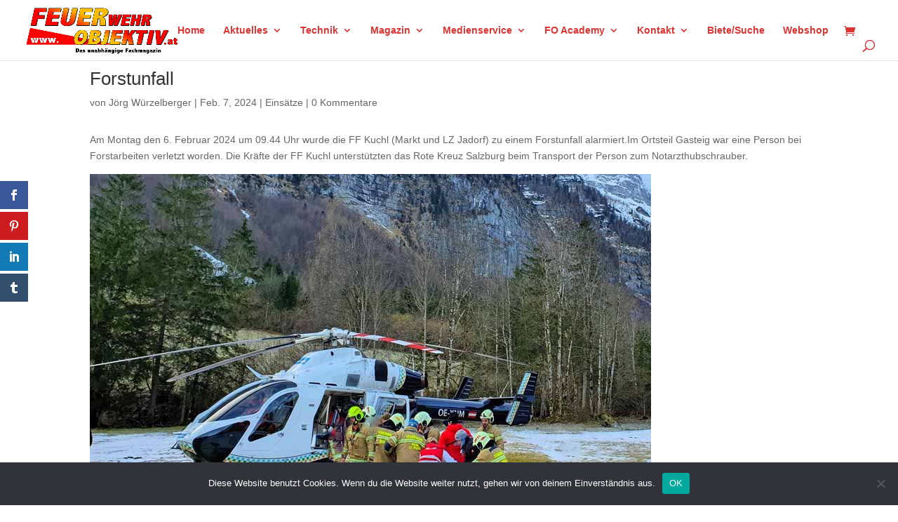

--- FILE ---
content_type: text/html; charset=utf-8
request_url: https://www.google.com/recaptcha/api2/anchor?ar=1&k=6LcezIMqAAAAABTZxSPZYj0Z6gU_fhy8HZfF0l1U&co=aHR0cHM6Ly93d3cuZmV1ZXJ3ZWhyb2JqZWt0aXYuYXQ6NDQz&hl=en&v=PoyoqOPhxBO7pBk68S4YbpHZ&size=invisible&anchor-ms=20000&execute-ms=30000&cb=djxmg4wr65uk
body_size: 48734
content:
<!DOCTYPE HTML><html dir="ltr" lang="en"><head><meta http-equiv="Content-Type" content="text/html; charset=UTF-8">
<meta http-equiv="X-UA-Compatible" content="IE=edge">
<title>reCAPTCHA</title>
<style type="text/css">
/* cyrillic-ext */
@font-face {
  font-family: 'Roboto';
  font-style: normal;
  font-weight: 400;
  font-stretch: 100%;
  src: url(//fonts.gstatic.com/s/roboto/v48/KFO7CnqEu92Fr1ME7kSn66aGLdTylUAMa3GUBHMdazTgWw.woff2) format('woff2');
  unicode-range: U+0460-052F, U+1C80-1C8A, U+20B4, U+2DE0-2DFF, U+A640-A69F, U+FE2E-FE2F;
}
/* cyrillic */
@font-face {
  font-family: 'Roboto';
  font-style: normal;
  font-weight: 400;
  font-stretch: 100%;
  src: url(//fonts.gstatic.com/s/roboto/v48/KFO7CnqEu92Fr1ME7kSn66aGLdTylUAMa3iUBHMdazTgWw.woff2) format('woff2');
  unicode-range: U+0301, U+0400-045F, U+0490-0491, U+04B0-04B1, U+2116;
}
/* greek-ext */
@font-face {
  font-family: 'Roboto';
  font-style: normal;
  font-weight: 400;
  font-stretch: 100%;
  src: url(//fonts.gstatic.com/s/roboto/v48/KFO7CnqEu92Fr1ME7kSn66aGLdTylUAMa3CUBHMdazTgWw.woff2) format('woff2');
  unicode-range: U+1F00-1FFF;
}
/* greek */
@font-face {
  font-family: 'Roboto';
  font-style: normal;
  font-weight: 400;
  font-stretch: 100%;
  src: url(//fonts.gstatic.com/s/roboto/v48/KFO7CnqEu92Fr1ME7kSn66aGLdTylUAMa3-UBHMdazTgWw.woff2) format('woff2');
  unicode-range: U+0370-0377, U+037A-037F, U+0384-038A, U+038C, U+038E-03A1, U+03A3-03FF;
}
/* math */
@font-face {
  font-family: 'Roboto';
  font-style: normal;
  font-weight: 400;
  font-stretch: 100%;
  src: url(//fonts.gstatic.com/s/roboto/v48/KFO7CnqEu92Fr1ME7kSn66aGLdTylUAMawCUBHMdazTgWw.woff2) format('woff2');
  unicode-range: U+0302-0303, U+0305, U+0307-0308, U+0310, U+0312, U+0315, U+031A, U+0326-0327, U+032C, U+032F-0330, U+0332-0333, U+0338, U+033A, U+0346, U+034D, U+0391-03A1, U+03A3-03A9, U+03B1-03C9, U+03D1, U+03D5-03D6, U+03F0-03F1, U+03F4-03F5, U+2016-2017, U+2034-2038, U+203C, U+2040, U+2043, U+2047, U+2050, U+2057, U+205F, U+2070-2071, U+2074-208E, U+2090-209C, U+20D0-20DC, U+20E1, U+20E5-20EF, U+2100-2112, U+2114-2115, U+2117-2121, U+2123-214F, U+2190, U+2192, U+2194-21AE, U+21B0-21E5, U+21F1-21F2, U+21F4-2211, U+2213-2214, U+2216-22FF, U+2308-230B, U+2310, U+2319, U+231C-2321, U+2336-237A, U+237C, U+2395, U+239B-23B7, U+23D0, U+23DC-23E1, U+2474-2475, U+25AF, U+25B3, U+25B7, U+25BD, U+25C1, U+25CA, U+25CC, U+25FB, U+266D-266F, U+27C0-27FF, U+2900-2AFF, U+2B0E-2B11, U+2B30-2B4C, U+2BFE, U+3030, U+FF5B, U+FF5D, U+1D400-1D7FF, U+1EE00-1EEFF;
}
/* symbols */
@font-face {
  font-family: 'Roboto';
  font-style: normal;
  font-weight: 400;
  font-stretch: 100%;
  src: url(//fonts.gstatic.com/s/roboto/v48/KFO7CnqEu92Fr1ME7kSn66aGLdTylUAMaxKUBHMdazTgWw.woff2) format('woff2');
  unicode-range: U+0001-000C, U+000E-001F, U+007F-009F, U+20DD-20E0, U+20E2-20E4, U+2150-218F, U+2190, U+2192, U+2194-2199, U+21AF, U+21E6-21F0, U+21F3, U+2218-2219, U+2299, U+22C4-22C6, U+2300-243F, U+2440-244A, U+2460-24FF, U+25A0-27BF, U+2800-28FF, U+2921-2922, U+2981, U+29BF, U+29EB, U+2B00-2BFF, U+4DC0-4DFF, U+FFF9-FFFB, U+10140-1018E, U+10190-1019C, U+101A0, U+101D0-101FD, U+102E0-102FB, U+10E60-10E7E, U+1D2C0-1D2D3, U+1D2E0-1D37F, U+1F000-1F0FF, U+1F100-1F1AD, U+1F1E6-1F1FF, U+1F30D-1F30F, U+1F315, U+1F31C, U+1F31E, U+1F320-1F32C, U+1F336, U+1F378, U+1F37D, U+1F382, U+1F393-1F39F, U+1F3A7-1F3A8, U+1F3AC-1F3AF, U+1F3C2, U+1F3C4-1F3C6, U+1F3CA-1F3CE, U+1F3D4-1F3E0, U+1F3ED, U+1F3F1-1F3F3, U+1F3F5-1F3F7, U+1F408, U+1F415, U+1F41F, U+1F426, U+1F43F, U+1F441-1F442, U+1F444, U+1F446-1F449, U+1F44C-1F44E, U+1F453, U+1F46A, U+1F47D, U+1F4A3, U+1F4B0, U+1F4B3, U+1F4B9, U+1F4BB, U+1F4BF, U+1F4C8-1F4CB, U+1F4D6, U+1F4DA, U+1F4DF, U+1F4E3-1F4E6, U+1F4EA-1F4ED, U+1F4F7, U+1F4F9-1F4FB, U+1F4FD-1F4FE, U+1F503, U+1F507-1F50B, U+1F50D, U+1F512-1F513, U+1F53E-1F54A, U+1F54F-1F5FA, U+1F610, U+1F650-1F67F, U+1F687, U+1F68D, U+1F691, U+1F694, U+1F698, U+1F6AD, U+1F6B2, U+1F6B9-1F6BA, U+1F6BC, U+1F6C6-1F6CF, U+1F6D3-1F6D7, U+1F6E0-1F6EA, U+1F6F0-1F6F3, U+1F6F7-1F6FC, U+1F700-1F7FF, U+1F800-1F80B, U+1F810-1F847, U+1F850-1F859, U+1F860-1F887, U+1F890-1F8AD, U+1F8B0-1F8BB, U+1F8C0-1F8C1, U+1F900-1F90B, U+1F93B, U+1F946, U+1F984, U+1F996, U+1F9E9, U+1FA00-1FA6F, U+1FA70-1FA7C, U+1FA80-1FA89, U+1FA8F-1FAC6, U+1FACE-1FADC, U+1FADF-1FAE9, U+1FAF0-1FAF8, U+1FB00-1FBFF;
}
/* vietnamese */
@font-face {
  font-family: 'Roboto';
  font-style: normal;
  font-weight: 400;
  font-stretch: 100%;
  src: url(//fonts.gstatic.com/s/roboto/v48/KFO7CnqEu92Fr1ME7kSn66aGLdTylUAMa3OUBHMdazTgWw.woff2) format('woff2');
  unicode-range: U+0102-0103, U+0110-0111, U+0128-0129, U+0168-0169, U+01A0-01A1, U+01AF-01B0, U+0300-0301, U+0303-0304, U+0308-0309, U+0323, U+0329, U+1EA0-1EF9, U+20AB;
}
/* latin-ext */
@font-face {
  font-family: 'Roboto';
  font-style: normal;
  font-weight: 400;
  font-stretch: 100%;
  src: url(//fonts.gstatic.com/s/roboto/v48/KFO7CnqEu92Fr1ME7kSn66aGLdTylUAMa3KUBHMdazTgWw.woff2) format('woff2');
  unicode-range: U+0100-02BA, U+02BD-02C5, U+02C7-02CC, U+02CE-02D7, U+02DD-02FF, U+0304, U+0308, U+0329, U+1D00-1DBF, U+1E00-1E9F, U+1EF2-1EFF, U+2020, U+20A0-20AB, U+20AD-20C0, U+2113, U+2C60-2C7F, U+A720-A7FF;
}
/* latin */
@font-face {
  font-family: 'Roboto';
  font-style: normal;
  font-weight: 400;
  font-stretch: 100%;
  src: url(//fonts.gstatic.com/s/roboto/v48/KFO7CnqEu92Fr1ME7kSn66aGLdTylUAMa3yUBHMdazQ.woff2) format('woff2');
  unicode-range: U+0000-00FF, U+0131, U+0152-0153, U+02BB-02BC, U+02C6, U+02DA, U+02DC, U+0304, U+0308, U+0329, U+2000-206F, U+20AC, U+2122, U+2191, U+2193, U+2212, U+2215, U+FEFF, U+FFFD;
}
/* cyrillic-ext */
@font-face {
  font-family: 'Roboto';
  font-style: normal;
  font-weight: 500;
  font-stretch: 100%;
  src: url(//fonts.gstatic.com/s/roboto/v48/KFO7CnqEu92Fr1ME7kSn66aGLdTylUAMa3GUBHMdazTgWw.woff2) format('woff2');
  unicode-range: U+0460-052F, U+1C80-1C8A, U+20B4, U+2DE0-2DFF, U+A640-A69F, U+FE2E-FE2F;
}
/* cyrillic */
@font-face {
  font-family: 'Roboto';
  font-style: normal;
  font-weight: 500;
  font-stretch: 100%;
  src: url(//fonts.gstatic.com/s/roboto/v48/KFO7CnqEu92Fr1ME7kSn66aGLdTylUAMa3iUBHMdazTgWw.woff2) format('woff2');
  unicode-range: U+0301, U+0400-045F, U+0490-0491, U+04B0-04B1, U+2116;
}
/* greek-ext */
@font-face {
  font-family: 'Roboto';
  font-style: normal;
  font-weight: 500;
  font-stretch: 100%;
  src: url(//fonts.gstatic.com/s/roboto/v48/KFO7CnqEu92Fr1ME7kSn66aGLdTylUAMa3CUBHMdazTgWw.woff2) format('woff2');
  unicode-range: U+1F00-1FFF;
}
/* greek */
@font-face {
  font-family: 'Roboto';
  font-style: normal;
  font-weight: 500;
  font-stretch: 100%;
  src: url(//fonts.gstatic.com/s/roboto/v48/KFO7CnqEu92Fr1ME7kSn66aGLdTylUAMa3-UBHMdazTgWw.woff2) format('woff2');
  unicode-range: U+0370-0377, U+037A-037F, U+0384-038A, U+038C, U+038E-03A1, U+03A3-03FF;
}
/* math */
@font-face {
  font-family: 'Roboto';
  font-style: normal;
  font-weight: 500;
  font-stretch: 100%;
  src: url(//fonts.gstatic.com/s/roboto/v48/KFO7CnqEu92Fr1ME7kSn66aGLdTylUAMawCUBHMdazTgWw.woff2) format('woff2');
  unicode-range: U+0302-0303, U+0305, U+0307-0308, U+0310, U+0312, U+0315, U+031A, U+0326-0327, U+032C, U+032F-0330, U+0332-0333, U+0338, U+033A, U+0346, U+034D, U+0391-03A1, U+03A3-03A9, U+03B1-03C9, U+03D1, U+03D5-03D6, U+03F0-03F1, U+03F4-03F5, U+2016-2017, U+2034-2038, U+203C, U+2040, U+2043, U+2047, U+2050, U+2057, U+205F, U+2070-2071, U+2074-208E, U+2090-209C, U+20D0-20DC, U+20E1, U+20E5-20EF, U+2100-2112, U+2114-2115, U+2117-2121, U+2123-214F, U+2190, U+2192, U+2194-21AE, U+21B0-21E5, U+21F1-21F2, U+21F4-2211, U+2213-2214, U+2216-22FF, U+2308-230B, U+2310, U+2319, U+231C-2321, U+2336-237A, U+237C, U+2395, U+239B-23B7, U+23D0, U+23DC-23E1, U+2474-2475, U+25AF, U+25B3, U+25B7, U+25BD, U+25C1, U+25CA, U+25CC, U+25FB, U+266D-266F, U+27C0-27FF, U+2900-2AFF, U+2B0E-2B11, U+2B30-2B4C, U+2BFE, U+3030, U+FF5B, U+FF5D, U+1D400-1D7FF, U+1EE00-1EEFF;
}
/* symbols */
@font-face {
  font-family: 'Roboto';
  font-style: normal;
  font-weight: 500;
  font-stretch: 100%;
  src: url(//fonts.gstatic.com/s/roboto/v48/KFO7CnqEu92Fr1ME7kSn66aGLdTylUAMaxKUBHMdazTgWw.woff2) format('woff2');
  unicode-range: U+0001-000C, U+000E-001F, U+007F-009F, U+20DD-20E0, U+20E2-20E4, U+2150-218F, U+2190, U+2192, U+2194-2199, U+21AF, U+21E6-21F0, U+21F3, U+2218-2219, U+2299, U+22C4-22C6, U+2300-243F, U+2440-244A, U+2460-24FF, U+25A0-27BF, U+2800-28FF, U+2921-2922, U+2981, U+29BF, U+29EB, U+2B00-2BFF, U+4DC0-4DFF, U+FFF9-FFFB, U+10140-1018E, U+10190-1019C, U+101A0, U+101D0-101FD, U+102E0-102FB, U+10E60-10E7E, U+1D2C0-1D2D3, U+1D2E0-1D37F, U+1F000-1F0FF, U+1F100-1F1AD, U+1F1E6-1F1FF, U+1F30D-1F30F, U+1F315, U+1F31C, U+1F31E, U+1F320-1F32C, U+1F336, U+1F378, U+1F37D, U+1F382, U+1F393-1F39F, U+1F3A7-1F3A8, U+1F3AC-1F3AF, U+1F3C2, U+1F3C4-1F3C6, U+1F3CA-1F3CE, U+1F3D4-1F3E0, U+1F3ED, U+1F3F1-1F3F3, U+1F3F5-1F3F7, U+1F408, U+1F415, U+1F41F, U+1F426, U+1F43F, U+1F441-1F442, U+1F444, U+1F446-1F449, U+1F44C-1F44E, U+1F453, U+1F46A, U+1F47D, U+1F4A3, U+1F4B0, U+1F4B3, U+1F4B9, U+1F4BB, U+1F4BF, U+1F4C8-1F4CB, U+1F4D6, U+1F4DA, U+1F4DF, U+1F4E3-1F4E6, U+1F4EA-1F4ED, U+1F4F7, U+1F4F9-1F4FB, U+1F4FD-1F4FE, U+1F503, U+1F507-1F50B, U+1F50D, U+1F512-1F513, U+1F53E-1F54A, U+1F54F-1F5FA, U+1F610, U+1F650-1F67F, U+1F687, U+1F68D, U+1F691, U+1F694, U+1F698, U+1F6AD, U+1F6B2, U+1F6B9-1F6BA, U+1F6BC, U+1F6C6-1F6CF, U+1F6D3-1F6D7, U+1F6E0-1F6EA, U+1F6F0-1F6F3, U+1F6F7-1F6FC, U+1F700-1F7FF, U+1F800-1F80B, U+1F810-1F847, U+1F850-1F859, U+1F860-1F887, U+1F890-1F8AD, U+1F8B0-1F8BB, U+1F8C0-1F8C1, U+1F900-1F90B, U+1F93B, U+1F946, U+1F984, U+1F996, U+1F9E9, U+1FA00-1FA6F, U+1FA70-1FA7C, U+1FA80-1FA89, U+1FA8F-1FAC6, U+1FACE-1FADC, U+1FADF-1FAE9, U+1FAF0-1FAF8, U+1FB00-1FBFF;
}
/* vietnamese */
@font-face {
  font-family: 'Roboto';
  font-style: normal;
  font-weight: 500;
  font-stretch: 100%;
  src: url(//fonts.gstatic.com/s/roboto/v48/KFO7CnqEu92Fr1ME7kSn66aGLdTylUAMa3OUBHMdazTgWw.woff2) format('woff2');
  unicode-range: U+0102-0103, U+0110-0111, U+0128-0129, U+0168-0169, U+01A0-01A1, U+01AF-01B0, U+0300-0301, U+0303-0304, U+0308-0309, U+0323, U+0329, U+1EA0-1EF9, U+20AB;
}
/* latin-ext */
@font-face {
  font-family: 'Roboto';
  font-style: normal;
  font-weight: 500;
  font-stretch: 100%;
  src: url(//fonts.gstatic.com/s/roboto/v48/KFO7CnqEu92Fr1ME7kSn66aGLdTylUAMa3KUBHMdazTgWw.woff2) format('woff2');
  unicode-range: U+0100-02BA, U+02BD-02C5, U+02C7-02CC, U+02CE-02D7, U+02DD-02FF, U+0304, U+0308, U+0329, U+1D00-1DBF, U+1E00-1E9F, U+1EF2-1EFF, U+2020, U+20A0-20AB, U+20AD-20C0, U+2113, U+2C60-2C7F, U+A720-A7FF;
}
/* latin */
@font-face {
  font-family: 'Roboto';
  font-style: normal;
  font-weight: 500;
  font-stretch: 100%;
  src: url(//fonts.gstatic.com/s/roboto/v48/KFO7CnqEu92Fr1ME7kSn66aGLdTylUAMa3yUBHMdazQ.woff2) format('woff2');
  unicode-range: U+0000-00FF, U+0131, U+0152-0153, U+02BB-02BC, U+02C6, U+02DA, U+02DC, U+0304, U+0308, U+0329, U+2000-206F, U+20AC, U+2122, U+2191, U+2193, U+2212, U+2215, U+FEFF, U+FFFD;
}
/* cyrillic-ext */
@font-face {
  font-family: 'Roboto';
  font-style: normal;
  font-weight: 900;
  font-stretch: 100%;
  src: url(//fonts.gstatic.com/s/roboto/v48/KFO7CnqEu92Fr1ME7kSn66aGLdTylUAMa3GUBHMdazTgWw.woff2) format('woff2');
  unicode-range: U+0460-052F, U+1C80-1C8A, U+20B4, U+2DE0-2DFF, U+A640-A69F, U+FE2E-FE2F;
}
/* cyrillic */
@font-face {
  font-family: 'Roboto';
  font-style: normal;
  font-weight: 900;
  font-stretch: 100%;
  src: url(//fonts.gstatic.com/s/roboto/v48/KFO7CnqEu92Fr1ME7kSn66aGLdTylUAMa3iUBHMdazTgWw.woff2) format('woff2');
  unicode-range: U+0301, U+0400-045F, U+0490-0491, U+04B0-04B1, U+2116;
}
/* greek-ext */
@font-face {
  font-family: 'Roboto';
  font-style: normal;
  font-weight: 900;
  font-stretch: 100%;
  src: url(//fonts.gstatic.com/s/roboto/v48/KFO7CnqEu92Fr1ME7kSn66aGLdTylUAMa3CUBHMdazTgWw.woff2) format('woff2');
  unicode-range: U+1F00-1FFF;
}
/* greek */
@font-face {
  font-family: 'Roboto';
  font-style: normal;
  font-weight: 900;
  font-stretch: 100%;
  src: url(//fonts.gstatic.com/s/roboto/v48/KFO7CnqEu92Fr1ME7kSn66aGLdTylUAMa3-UBHMdazTgWw.woff2) format('woff2');
  unicode-range: U+0370-0377, U+037A-037F, U+0384-038A, U+038C, U+038E-03A1, U+03A3-03FF;
}
/* math */
@font-face {
  font-family: 'Roboto';
  font-style: normal;
  font-weight: 900;
  font-stretch: 100%;
  src: url(//fonts.gstatic.com/s/roboto/v48/KFO7CnqEu92Fr1ME7kSn66aGLdTylUAMawCUBHMdazTgWw.woff2) format('woff2');
  unicode-range: U+0302-0303, U+0305, U+0307-0308, U+0310, U+0312, U+0315, U+031A, U+0326-0327, U+032C, U+032F-0330, U+0332-0333, U+0338, U+033A, U+0346, U+034D, U+0391-03A1, U+03A3-03A9, U+03B1-03C9, U+03D1, U+03D5-03D6, U+03F0-03F1, U+03F4-03F5, U+2016-2017, U+2034-2038, U+203C, U+2040, U+2043, U+2047, U+2050, U+2057, U+205F, U+2070-2071, U+2074-208E, U+2090-209C, U+20D0-20DC, U+20E1, U+20E5-20EF, U+2100-2112, U+2114-2115, U+2117-2121, U+2123-214F, U+2190, U+2192, U+2194-21AE, U+21B0-21E5, U+21F1-21F2, U+21F4-2211, U+2213-2214, U+2216-22FF, U+2308-230B, U+2310, U+2319, U+231C-2321, U+2336-237A, U+237C, U+2395, U+239B-23B7, U+23D0, U+23DC-23E1, U+2474-2475, U+25AF, U+25B3, U+25B7, U+25BD, U+25C1, U+25CA, U+25CC, U+25FB, U+266D-266F, U+27C0-27FF, U+2900-2AFF, U+2B0E-2B11, U+2B30-2B4C, U+2BFE, U+3030, U+FF5B, U+FF5D, U+1D400-1D7FF, U+1EE00-1EEFF;
}
/* symbols */
@font-face {
  font-family: 'Roboto';
  font-style: normal;
  font-weight: 900;
  font-stretch: 100%;
  src: url(//fonts.gstatic.com/s/roboto/v48/KFO7CnqEu92Fr1ME7kSn66aGLdTylUAMaxKUBHMdazTgWw.woff2) format('woff2');
  unicode-range: U+0001-000C, U+000E-001F, U+007F-009F, U+20DD-20E0, U+20E2-20E4, U+2150-218F, U+2190, U+2192, U+2194-2199, U+21AF, U+21E6-21F0, U+21F3, U+2218-2219, U+2299, U+22C4-22C6, U+2300-243F, U+2440-244A, U+2460-24FF, U+25A0-27BF, U+2800-28FF, U+2921-2922, U+2981, U+29BF, U+29EB, U+2B00-2BFF, U+4DC0-4DFF, U+FFF9-FFFB, U+10140-1018E, U+10190-1019C, U+101A0, U+101D0-101FD, U+102E0-102FB, U+10E60-10E7E, U+1D2C0-1D2D3, U+1D2E0-1D37F, U+1F000-1F0FF, U+1F100-1F1AD, U+1F1E6-1F1FF, U+1F30D-1F30F, U+1F315, U+1F31C, U+1F31E, U+1F320-1F32C, U+1F336, U+1F378, U+1F37D, U+1F382, U+1F393-1F39F, U+1F3A7-1F3A8, U+1F3AC-1F3AF, U+1F3C2, U+1F3C4-1F3C6, U+1F3CA-1F3CE, U+1F3D4-1F3E0, U+1F3ED, U+1F3F1-1F3F3, U+1F3F5-1F3F7, U+1F408, U+1F415, U+1F41F, U+1F426, U+1F43F, U+1F441-1F442, U+1F444, U+1F446-1F449, U+1F44C-1F44E, U+1F453, U+1F46A, U+1F47D, U+1F4A3, U+1F4B0, U+1F4B3, U+1F4B9, U+1F4BB, U+1F4BF, U+1F4C8-1F4CB, U+1F4D6, U+1F4DA, U+1F4DF, U+1F4E3-1F4E6, U+1F4EA-1F4ED, U+1F4F7, U+1F4F9-1F4FB, U+1F4FD-1F4FE, U+1F503, U+1F507-1F50B, U+1F50D, U+1F512-1F513, U+1F53E-1F54A, U+1F54F-1F5FA, U+1F610, U+1F650-1F67F, U+1F687, U+1F68D, U+1F691, U+1F694, U+1F698, U+1F6AD, U+1F6B2, U+1F6B9-1F6BA, U+1F6BC, U+1F6C6-1F6CF, U+1F6D3-1F6D7, U+1F6E0-1F6EA, U+1F6F0-1F6F3, U+1F6F7-1F6FC, U+1F700-1F7FF, U+1F800-1F80B, U+1F810-1F847, U+1F850-1F859, U+1F860-1F887, U+1F890-1F8AD, U+1F8B0-1F8BB, U+1F8C0-1F8C1, U+1F900-1F90B, U+1F93B, U+1F946, U+1F984, U+1F996, U+1F9E9, U+1FA00-1FA6F, U+1FA70-1FA7C, U+1FA80-1FA89, U+1FA8F-1FAC6, U+1FACE-1FADC, U+1FADF-1FAE9, U+1FAF0-1FAF8, U+1FB00-1FBFF;
}
/* vietnamese */
@font-face {
  font-family: 'Roboto';
  font-style: normal;
  font-weight: 900;
  font-stretch: 100%;
  src: url(//fonts.gstatic.com/s/roboto/v48/KFO7CnqEu92Fr1ME7kSn66aGLdTylUAMa3OUBHMdazTgWw.woff2) format('woff2');
  unicode-range: U+0102-0103, U+0110-0111, U+0128-0129, U+0168-0169, U+01A0-01A1, U+01AF-01B0, U+0300-0301, U+0303-0304, U+0308-0309, U+0323, U+0329, U+1EA0-1EF9, U+20AB;
}
/* latin-ext */
@font-face {
  font-family: 'Roboto';
  font-style: normal;
  font-weight: 900;
  font-stretch: 100%;
  src: url(//fonts.gstatic.com/s/roboto/v48/KFO7CnqEu92Fr1ME7kSn66aGLdTylUAMa3KUBHMdazTgWw.woff2) format('woff2');
  unicode-range: U+0100-02BA, U+02BD-02C5, U+02C7-02CC, U+02CE-02D7, U+02DD-02FF, U+0304, U+0308, U+0329, U+1D00-1DBF, U+1E00-1E9F, U+1EF2-1EFF, U+2020, U+20A0-20AB, U+20AD-20C0, U+2113, U+2C60-2C7F, U+A720-A7FF;
}
/* latin */
@font-face {
  font-family: 'Roboto';
  font-style: normal;
  font-weight: 900;
  font-stretch: 100%;
  src: url(//fonts.gstatic.com/s/roboto/v48/KFO7CnqEu92Fr1ME7kSn66aGLdTylUAMa3yUBHMdazQ.woff2) format('woff2');
  unicode-range: U+0000-00FF, U+0131, U+0152-0153, U+02BB-02BC, U+02C6, U+02DA, U+02DC, U+0304, U+0308, U+0329, U+2000-206F, U+20AC, U+2122, U+2191, U+2193, U+2212, U+2215, U+FEFF, U+FFFD;
}

</style>
<link rel="stylesheet" type="text/css" href="https://www.gstatic.com/recaptcha/releases/PoyoqOPhxBO7pBk68S4YbpHZ/styles__ltr.css">
<script nonce="RG6eiDW7U1hm4JFM4EuQYw" type="text/javascript">window['__recaptcha_api'] = 'https://www.google.com/recaptcha/api2/';</script>
<script type="text/javascript" src="https://www.gstatic.com/recaptcha/releases/PoyoqOPhxBO7pBk68S4YbpHZ/recaptcha__en.js" nonce="RG6eiDW7U1hm4JFM4EuQYw">
      
    </script></head>
<body><div id="rc-anchor-alert" class="rc-anchor-alert"></div>
<input type="hidden" id="recaptcha-token" value="[base64]">
<script type="text/javascript" nonce="RG6eiDW7U1hm4JFM4EuQYw">
      recaptcha.anchor.Main.init("[\x22ainput\x22,[\x22bgdata\x22,\x22\x22,\[base64]/[base64]/bmV3IFpbdF0obVswXSk6Sz09Mj9uZXcgWlt0XShtWzBdLG1bMV0pOks9PTM/bmV3IFpbdF0obVswXSxtWzFdLG1bMl0pOks9PTQ/[base64]/[base64]/[base64]/[base64]/[base64]/[base64]/[base64]/[base64]/[base64]/[base64]/[base64]/[base64]/[base64]/[base64]\\u003d\\u003d\x22,\[base64]\\u003d\x22,\[base64]/DvVzCksKowo7DggVUEE/DvMOoSnMdCsK5ZRoewr3DtSHCn8K7BGvCr8OqK8OJw5zCp8Ohw5fDncKDwp/ClERkwqU/L8Kkw7YFwrl3wpLCognDqsO0bi7CpMOla37DvsOabXJFDsOIR8KKwo/CvMOlw5HDi14cJVDDscKswrdkwovDlnjCk8Kuw6PDiMOzwrM4w4jDmsKKSQTDhxhQBy/DuiJWw65BNm7DvSvCrcKMdSHDtMKiwqAHIRFjG8OYDMK9w43DmcKewq3CpkU9WFLCgMOAH8KfwoZqT2LCjcK+wrXDoxEPcAjDrMONYsKdwp7CrQVewrt6wpDCoMOhT8OIw5/CiWbChyEPw7/DrAxDwqjDscKvwrXCh8KeWsOVwrvClFTCo3HCu3F0w7vDqmrCvcKbHGYMY8Ouw4DDlhFjJRHDosOaDMKUwpDDiTTDsMOJJcOED0dxVcOXasOUfCcIQMOMIsKowp/CmMKMwrHDiRRIw4Jzw7/DgsO3NsKPW8KMOcOeF8ObU8Krw73DhlnCkmPDm1p+KcK3w6jCg8O2woTDj8KgcsO+wqfDp0MAOCrCli/DvwNHCMKmw4bDuQrDuWY8NsORwrtvwoVSQinCiH8pQ8KjwpPCm8Ouw4pua8KROcKmw6x0wqQLwrHDgsKkwpMdTGvCv8K4wpsqwrcCO8OtasKhw5/Drx87Y8OjB8Kyw7zDt8OfVC9Jw6fDnQzDmDvCjQNaGlMsHyLDn8O6IxoTwoXCjmnCm2jCk8KSwprDmcKMYy/CnDbCmiNhQE/CuVLCkhjCvMOmHyvDpcKkw4HDq2B7w4Ffw7LCgi3CscKSEsOWw6zDosOqwpPCjhVvw6/[base64]/BMKHwo9JShPCicOUZH/CnMOFwpbDu8K3w5kcQMKpKsOzAMO6RlQ0w6M7Di/ClsKSw5gDw70bfQBBwrPDpxrDpMOvw514wqVnUsOMH8Kxwoo5w485woPDljLDlMKKPR9Ewo3DojPCvXLChmXDpkzDujLCh8O9wqVjTMOTXURhO8KAbcKMAjp5JBrCgxzDuMOMw5TCkBZKwrwHc2Aww6sswq5awoXClHzCmXR9w4MOY3/ChcKZw6TCtcOiOHEDOsK+NEIJwrhAaMKXdMOdWMKewplTw77DvcK7w4hTw4V9bMKZw4jCplDDhjpgw5fCocOgF8KZwqlePw/CrTXCsMKAAsOUDcKRCivCoWAoF8KMw43Cg8K0wrZJw5jDocKTDMOtFihOBcKmOgRIfVTCg8KBw6oBwpLDjSjCp8KoQsKsw7IyYsOtw43CpsKkahHDk2vDtMK0RsOPw4zCs13CkmgTKMOQBcK+wrXDjhbDu8K3wonCusK7wpZVLCHChsO/RlkSX8KXwoU7w4AQwoTClXBiwp4Kwp3CnTptSmMALmDCrMOHU8KCXiMjw7FyX8OVwq88YsO/wo5pw5jDu080d8KsLF5dFMOnaEzCpX7Cg8ORNizDhjV6wr5DZgQpw7/DvCfCin5/[base64]/[base64]/[base64]/agMoNhjDgcO+JnlFw6nDhcO5w5nDpcOUw7pdw4DCkMOpw4HDvsO9IHFfw4FFPsKaw6nChwbDisOqw4wVwqJfN8O2I8K7TkLDjcKHwrnDvmMIQw8Uw7gbY8Kcw4fCoMOVWmdVw5lmGsOwSwHDv8KQwpJHDsOFW3/DtMK+LsK2CQoBYcKGNy0xPCEYwqLDkMO0AcO+woFcSSbCqkvCi8KRcywmwrUmMsOyAwvDicKbcyJtw6PDs8K/DGFeNMKvwpx4OytwBMKiSljCvHPDvDx6V2jDkSY+w6BOwr0fCD0WV3vDl8O8woYTa8OnBApiAsKYU01qwokNwpzDrmpmWWrDqyLDj8KeJ8KRwrjCtiZlQsOHwp5wbMKYJQjDvHcOHHsVKHHCosOcw5fDm8K/wpPDgsOrXsKHQGQkw6LCgUlpwpAYbcKUSVPDmsKawr/Ci8Okw47DmsOTLMKWKcOPw6rCoyrCrMKGw71yTmpiw5rDm8O7c8OSZcKfH8Kxwr40EkNEHQBCRRrDvBLDpAvCqMKDwq3Cp2/DgcOaYMKhe8OXCGtYwrIKMnk9wqIqwp/CnMO+wpdTSAbDt8O6wpPCkUTDs8OOwpJMZMO1wopvBMOgQj7CpytXwq1ie3/DuDzCsg/[base64]/IsKtw7sNw5PDtcOXwq9jFcOlPsOxw6TCrSNNDQTDoH3Ci1nDpMK7dcOaBC96w750K1HCqcOfCMKtw7E3woVXw7k8wp7Cj8KVwrbDnDYWc1vCicOow7LDh8KLwrjDpyo6w41kw4/[base64]/DonlDwqVXwrVYSMO2wo7CiAg5wqlqEBZOwoPCiXDDv8KhXMOLw4zDgjlufhLDm3xpcVTDhHt6w6EuQ8OHwqwtQsKFwpMzwp8lG8KcI8KYw7/DnsKvw5AILFvDiF3CmUUaR0ARw50IwpTCgcKww5YQOsO+w6PCsV7CgQ7Drn3Cv8K0wqdKw5DDh8OdTcO6csOTwp4rwqMaLhPCs8Ocwq/DkcOWN0LDrcO7wrHDogFIw5wbwqp5woAPAWtSwpvDhcKXCDFhw4RMdjVDIsKeaMOywrErdHfDqMOfe3TCnGE4NMONE0/CksO/IsK9UCJCZFTDisKValZiw5TCkCTClcK+IyvCp8KrEHFmw691wpMVw5Ypw4F1YsOPLl3DtcK9OMOOBVtEwp3Dtw3CksO/w79nw4ojUsO9w7JWw5J7wojDmcOQwoMaEFVzw5bDkcKXJ8KKOCLDjC5GwpLDksKtw6IzUQYzw7HDp8O0Vyxhw7fDhMKaXcOqw4TDl35+YmTCjsOLbcKcw6HDuR7CpsOQwpDCvcOyTnlvSMKBw4wjwoTChMOxw73ChyjCi8O3wp0wdMKDwptIGMK/wrl3LcKjIcKlw4dzEMKcJcOlwqDDk2Qlw61Nw54pwpYvR8Khw5BOwr0RwrBCw6TCtcOXw7gFN2nDisOMw4wVaMKAw743wpwBw57CsF3CpW8rwqrDlMKvw4B+w6pNKcK+GsKzw4/DsVXCigfCh13DucKaZsOpZcKdMcKECsOiw6oIw6TCmcKwwrXCu8KBwoLCrcOYYhl2w4QmScKtGTfCgMKaW3vDg3ojbsKxHsK2V8K/wp5Iwpkjwpl7w5gwR20uXW/DqHYQwpjDrsKrfTLDt1zDjMOdwrBVwprDhVHDosOdEcKQJxwPM8O5SsKwb2HDmGTDtHxEfMKcw5bDlsKJwojDpxLDrMOdw77DrF3CkSxHw7o1w55Jwrhmw57CvcKmw5TDt8OuwpIuaiI2N1TDuMOowowle8KSaEcIw783w5/DgsKvw4oyw4VewqvCosO8w4fDhcO/w40mKH/DkEjCujMRw5cZw4Bcw5XDimgSwqsdb8KYVMO4wozDoA51cMKDP8O3wrZIw51Lw5Y7w4rDhwQswoNhaTpvbcOIZcOYwo7Dk1JNfcKfCDRdBiB7KTMDw7rCnMKvw799w6lrbm4JGMKzwrA2w7U4w5/Csg9Vwq/[base64]/Wz4jwqDCusO8wphwGlnDph3CsCBDUhluw7fCvcOZwofCjMKSVMKyw7bDkmgaCMK5wpFKwpHCmcKSBBfCusKVw5LCnzIiw4vCgEtuwqcYJ8Kfw4oIKMOsH8KcDMOSAsOEwpzDjTPCiMK0YkQdYW7DnsO/FsOQH1k5ZzgowpFawpZLZMOaw6w8ajB6PMOXcsOzw73DojDCtcOSwqHCrljDkB/Dn8K8KMObwqlLfcKgUcKrWgzDh8OgwobDuEVxw7/DlsKhfWbDpsKAwqTCtCXDucKgSUU8w5dHDMObwqkcw47DsBrDpzICW8K/[base64]/Dt8KXw5FTw5fCjsKfRcO7w6zDvUPCosOPEcOgw5HDoWnCrgvCqcO/[base64]/[base64]/DvHPDhjQaw5FafRzCqmjDmsKCw4JXbh/DgsK6TQsCwqPDucKtw57DszV5U8KFwrZzw6QYIcOuF8OJW8Kdw4QScMOuJsKoUcOYw5/CjMKdaVEJUhhdMQlUwo95w7TDtMKfYcOWaQjDnsKxQxo8fsOxIcORwo/Dt8KkQCZQw5nCjCTDg2vCgsOgwo3DtBlOw44jNBnCiGHDm8OTwpVELTAELB/Do3PDuwHCi8KBcMOwwovCg3J/w4PCo8K6X8KiLMOIwpdMMMOQH0MrGsOYwrppLTh5KcOUw7FxJ0Vnw7PDokkyw4jDmsKwFcOJZU7Dp2AXG3jDoDFyUcOIcsKaAsOhw4HDqsKzIREdR8OrXBXDi8KDwrI+ZFg4UsO1CStJwrDDkMKrZ8KsDcKpw5rCqsORHcK/b8K1w67CiMKhwpxnw73Duk4OaAVGYMKJX8KyZ1zDl8OBw4daGCNMw5bCjcKjZsKzNVzCscOWcHB0woVecsKfPsONwpoFw4Y1F8Ocw69swr1lworDn8O2Bg0dJMOZfi/DpFXCnMOxwpZiwp4Mwo8fw7rDtMObw7XCjWPDsSnDlsOlYsKxPBY8Y3zDnw3Dt8KOFmV6cjNKD07CsWVRJQ4/w4HDicOeJsKQPlIyw4PDhWXDkTPCpsOhw47CjhItS8OtwrQHTsKybRDCmn7CsMKAwqpXwr/DqVHCgsKCQEEnw5jDiMO6Q8OeBcKkwrLCi07CnV8oVFnCrMOEwrvDocKKMnrDs8OhwqXDtHRwenjClcOiGsKkfFTDpcOPIMOyOkfDjMOMA8KNPwbDi8K6EcKHw4guwrd2w6LCs8KoN8Oqw5diw7p1amnCksORdMKlwoDDqsOYwplrw6HDksOna2VKwobDj8Ocw5xxw5/Dt8Oww4MhwrXDqmPDsEVyLjxdw5FGwqLClWzDnwfCun9FL3B/e8OfHsOnwqPCszHDqD7CocOmYn85e8KNAxk/w45LRmpDwqA4wovCuMKDw4rDu8OYcyVkw47CksOBw5t/TcKFJBbCpsOXw6sZwq4PfiHCmMOaJiRUBizDmgjCnSQew5ktwoQ0HMO8w51iYsOlw48CVsO1w4kRKQ48ahRkwrbDgBc1XFjCsVUHLsKKZi8DAGx+IgpBYcK0w6vCgcKXwrZCwqQqMMKhN8KNw7hXwrfDu8K5bDgqOh/Dr8O9w7JVbcKHwpXChXlRw5/DikHCiMKtVcK2w6FlJUY1Knp6wqtbZiLDrcKVAcOKSMKYTsKEw6jDn8KCVGZOGDHCrMOQaVPCpWLChSwSw7xJLMKIwoEdw6rDrE1zw53CvsKbwrR8A8KJwovCv1HDpMK/w5YQBiQnwpXCp8OCwoXClBYoBmc1O0/Ci8K0wqPChMOewoRIw5Ysw4HClsOpw7NMLWvDqHrDn1R2DFPDv8O/YcK+N0Aqw4/DrnVhcS7Cs8KWwqc0WcKrQxR3E0ZuwoI/wobCvcOYwrTDmQYIwpbDtcOpw7jCtRQHQy1bwpPDsmx/woo4DMKkY8K9Ag4ow4LDqMO4fCExXz7Cr8OyfS7CicKZbhFuJggWwp8EMmHDocO2PMKywo8kw7rDp8OHT3TCillLZit/AsKrw5vDklbDrMONw6kRbmZpwqxCBsKpTsO/[base64]/ClsOuZsOXcSzDsHfCssOsfcO9wpQtTClpNSrDuShjbn3Dkh4gw6hmZFZMcsKrwrTDiMOFwpvDvkbDq2bCgl1zBsKUJcKAwotTYUPChHUCw58rwoDCsiFhwqTClTfDinwEdznDoTjDiQFVw58zQcOoKsOICV/Do8OvwrHDgcKZwoHDqcOqGMOxQsOnwoJ8wrHDpMKcwoA/wrTDrsOTJmvCtxsTwr7DjBLCm27Ck8K2wpM9wqTClEbCvylnKcOmw5DCosOwD13DjcOJwqJNworCkD/DmsOqLcOpw7fDr8O9w4Z2Q8OJJsONw7LDtzrCssO3wpfCoFXDhiUBZ8OqZcKQW8Kzw7gUwq/CuAsfFcKsw6XCuE1kM8O1wpDDg8O8CMKcw5/[base64]/CrMOAw5PCmsO+wrJyOg3DrWIlw4YtGsOjwrXDrRHDhcKHw7hTw5bCocK1JS/CncKuw7/DvGQoCUjCvMOhwr5xMGJdcsOzw4zCkcOLSFM2wpXDqsONwrvClMKvw51rWcO6aMOowoERw7LDvntuSiJcLcOkXSDClMO4clhQw53CnMKbw7Z6IhPCjj3CgsK/[base64]/UcOYwodEwrpCDsKRBjvCjGDCmMKZFAk/w602Hg7CmzJrwozDjMKWQ8KQH8OLIcKCw5XCmMODwod7woVxRBrDjWN7CEtpw74wScKsw5gqwoPDvkIRN8OrYj57QsKCw5DDkjoXwpVPM3/DlwbCoQnChlTDtMK9ZsKbwpV6MTZ0wodawqh4woY4Q1nCv8KDZQ7DjTZVCcKUw5TCtRJzcFvDpg7CuMKVw6wBwo0RLDdfesKewpkVw7Bvw4J7aAUCbsO0wrhOw4rDkcORKcOnS3NmUsOeFA5/[base64]/CrsOEZcO0w6LDpkRRN1LCl2XDv8K9MGLDosOAexBxJsOfwpovNF3DuVvCvh3DtMKAAl3CqcORwrh6ViYbEn7DngzCmcOTJR9qw7B5DifCusK9w6IZw7s+Y8KJw7c1wo/ChMKzwplNFl58fSzDtMKZFw3CpsKkw5vCpMK5w6BAEcOGey9vVjzCkMOTwpcsbnvCrsKAw5cCekA9w4xrKhnDsinCqBQvwp/DjkXChsK+IMKdw6sfw4Mmch4rHg51w7DCrTFLw5jCkDrCvRNjfRnClcOCVWDCpcK0QMKmwoNAwrTCpTA+woYiw6wFw5rCpMOpKDzCkcKKwqzChynDtMKKw5PDoMKtTcK/w6PDgRIMHsOPw7tGHlcvwoXDtDrDu3RdCkXDlATCvUl+M8OFAywZwpMQwqtYwobCmADDnw3CjcOnQl1mUsObXzzDlWgxDlMVwrrDgMOwCxxgE8KNUMK6w4Abw5LDpMO+w5RxJQ09IVVtM8Ogc8K/ccODABPDu17Djm7Cn19NHCNxwqJNEXTDskU3LsKQw7cEZ8K2w4Zuwo12w4XCtMKUwrrCjxTDt07CrRJKw65uwpnDmMO1wpHCkmMJw6fDmArCo8Kgw4Bhw7DCt2LCvxRWXX0bNi/DksO2wrx1w7rChSnDlMOSwp5Gw4rDlcKXIsKWKMO8MgfCqy8+w4vCrMO4woPDq8KmBsOrCBEYw61TGETDrcOtwoo/w4rCnSvCoUvCh8OQc8Knw7E5w41LfhHDtRzDjSVYeS3CvGXDs8K9Fy/Diml/w4zDgMOow7vClEtWw65XLhHCgS5Cw6HDjsONX8OlYiMoJkbCuSPCiMOmwqbDqsO6wp3DpcOJwqh7w6/CjMKkUwQwwrhJwrzCpVjDm8O6w4RaY8Olw7MUEcKrwqF4w6MFBBvCucORBsOIDsKAwqDDpcOIw6ZDfFB9w6TDnk8aRyHClcK0GUpMw4nDh8KEw7xGTcOrGj5MI8OCXcO0wqPCpsOsIsKGwrLCtMKqb8K3YcOJXQccw7M+OmMXbcOjfGl5Sl/Cs8K5w5JTVUBOZMKJw4LCinRcJDkFJcOrw7HDnsOYwqHDosOzAMO0w6rCmsKOVkHDm8KDw4bCu8O1wr1cc8Kbw4fCujTCvDXChsO6wqbDrC7DsC8BWHtJw7cSDcKxLMK8wpIOw5Y5woHCicO/[base64]/DtsKfwrdyTsKzOmp/N8Kbw4IJwqtVRMOrBcKJwrYGwoBFw5LDsMOBcxDDoMOQwq0pBTLDscOWLMOCNnTCuVDDscOyTVwjG8O8NsKDGmoqYcOMKsOCT8OpLMO/IzA1Pl8XeMOfISwxaGXDpGp6wpp/UwVSW8OOTWXDowtdw7xVw7Fed0Q3w4DCkMKdOm5wwrVRw5t1wpPDoDjDvF7DlcKlUDzCtV3Cl8OyHcKqw6AiXsKNXgXDpMKewoLDhVnDlSbDmTs8w7nCt0HDjMOYZ8ObeRFaNS/[base64]/dUTDn8Oyw5bDtMKDb2HDj3BLw5QEwrDDlMKgw6oMwr9rw4nDkMOiw6QLwrkRw4ohw4TCvcKqwq3DnBLCocOxDD3DgETDoxLCoB3DjcOiGsOXQsKRw5rCuMODZyvCjsOOw4YXVn/Co8O7bMKnA8O9W8KvdRXCkFXDlwvDi3QaP2kBXEkgw6pZw5LCiRHDm8KIUm4zYRvDmMKcw5Ifw7V8ay/CiMOywrnDncO0w7/Cr3vDusOfw4c2wrnDq8KWw6c1FArDosOXdcKUbMO+V8OgTsKcTcKvShVnTxLCo33CvMOKETnCncKhwqvCqsONw4rDpDjCvHVBw4XCtHYBZQLDnVQBw7TChkLDly8KZVTDmwdjV8KLw6Y5e3HCoMO+ccOZwr7CisKqwp/CqsOZw6Q9w59VwovCkQ8yFWsqJ8KNwrFqw5Jdwod2wrPCl8O2NMKGA8OkAURgcnkfwpB4dMKwBsO4AsKEwoYVwoM/w4PChBxIDsOtw7vDnsOXwrELwrPDpgrDiMOEdsKQDEFoaX3CtMO3w7PDmMKswr7CgR7DsVUVwqk4WMKDwpHDoxLCjsK/b8KhcjjDi8OAXkl6wqLDkMKURmvCs00nwovDs18iI1lTNWQ3wplNfzpGw5TClBJxKEHDuwrDscO1wqB2wqnDhsKyRcKFwpACwp/[base64]/CsgzDisKtw7PCtxHCp8OrEm/DkkY+w5dgw5LCkhPDo8OzwpvDm8KJUl56FsK9Cy4pw4jCrsOyVRUow6U0wqnCosKeOlc0HMKXwqQAIcOfMSYuw6fDusOowp9xYcK6eMOPwqIuwq4bP8Oiw60Jw6vCoMKmFGTCuMKGw5REwpN/[base64]/VMKkZxvCr30kCMKLHSghWcKjBsK9ZCLCpz7DpMOfb3lewqp6wrwSGMK6w6HCnMKDTSHChcObw7AJw4ArwphIfhXCrMOiwp0YwqLDogjCpiHCp8OMPMKhbThiRGxAw6vDvDAiw4PDssK6wo/DqSJuDEnCoMO/KMKIwrYedmofS8K1N8ONGHlhUkbDtsO5cm5WwqduwooJBMKlw6nDssOaN8O4w7INUcOmwofCrX/DtiZiPnFgKcOxwqgaw5xxO3M7w5XDnmTCjsOQF8OHah3CkcK3w7UHw5UzcsOXI1DDl0XCrsOgwqRWYsKJWXoWw7HCg8Opw4dpw6rDrsOiecOHCAt9wqFBGEN2wr5zwrjCkCbClQ/DgsKBwqvDnsKxdC7DqMKCVEdow7vCuB4jw785BAtkw4/DgsOjw6zDkMKlVsKawrHCi8ObUcO/T8OEB8OfwqgASsOhPsKzC8OwAUPCv3HCt0TClcO6BBPCjcKRelvDtcOUGMKnFMKbPMOUwqDDnxPDhMOiwodQMMKFesKbM10TdMOIw7jCt8Kiw5AhwofDuRXCs8OrBzPDuMKUeHFiwqXCg8KkwqcDw57CvhLCm8OMw4N/wpXCr8KIa8KGw7cdfkQzJ1jDrMKSBcKrwp7CsCvDg8KnwofCm8KdwqvDrQkELhjCsFLCvG8oBhdPwoAGesKkTnB6w5/[base64]/[base64]/wqEhT8ODw7JsSmMcwobCiMKnBlzDvsOmwr3Dn8OyfztKw7VLPkB0BxvDlBdBYFxUwqrDiWkHVmsPa8OlwrnDr8KewqXDpn9OFR3CksKOCsK7G8Ohw7fDuzwaw5U/[base64]/[base64]/CqAMwYhXCsyDCvMKNeUFXw6tLwqtaH8O9LEJSw53Dm8K8w441w43DslHDhsO2BTYHUHA5wogzesKTw6DDkhglw4bDuDQsYmDDhsOBw6rDusO3wp0Qwq7DpXNSwoPCu8O7FcKkwrBNwp/DgCXDrMOGJAdkG8KIwrs3SXUsw6sMJ2wdE8OiHMOWw57DhcOOOxM4YCw2KsKww4RAwrQ6MzTCkwYlw4nDr003w6cYw7fCi0MffyXCh8OFw6BDP8OwwoHCjXfDk8Ogwr7DosOmTcO7w6TCsAYQwrpDQMKdw7rDhMOBMkIBw4XDuGbCn8OvNR/Dj8ODwofDgsOGwqXDrT3DmsKQw7rCqnJeGkQKawNvEcOzZUgHNBt+KxfCkz3DnXdzw4nDnC0bP8Ohw60iwr/[base64]/[base64]/a3/Cr0ROwoE8wpQVwrXCkwkmT2nDm8Ovw4gBw7rDmcKew5d9bxRkwoLDk8K1wo3DvcK0wr8TWsKvw7LDv8KxZ8OmLcOmKUpQC8Oow6XCoiQCwpXDklkDw41rw6vDi2gTXcKPPMOJY8OFNMKIwoYrVcKBIQXDocKzLMK5w71aVWHCicKUw53Djh/DqF4MfFhIOVRzworDg3/[base64]/CosO8w5EywqRSw6RfXRjCqn7DmDfDvsOSWQgeacOacnh4YmDDumocOALCqlJnLcO+wpkTLjY5QS/DmsK5L1E4woLCuxPDosKaw5k/[base64]/[base64]/DvsK2GsKFwrlXwqvDuQUwwpvCucObQMOYQMOJwqrCjsOaRsOkwrh9wrvDscKvaGsDwqzChTxfwpl2bHJfwq/[base64]/CqsOXT00rw7PCrinDu0Euwot1woHCicKYwph6ZsKlDMKVWsOVw4oGwobCukQ6CsKsR8Kiw7DCt8KjwoHDvcKpXcKUw43CpcOvw4vCssKpw4Q6wpRiYDwyGcKNw5PCmMORGF4HClQ6wp8BMDTDrMOCNMOdwoHCgMOLw5/CocOmQsKZXAjDkcKjRcOsWSzCt8KLwqJ6wr/DpMO7w5DDnzjCu3rDvcKFZxvClEfDswgmwr/CpMONw7MwwrPCk8KIMsKSwq3Ck8KdwpR6csKew43DrDLDo2vDmw/DmRvDm8OPWcKewoXDhsOjwrzDjsOEw4vDtGjCp8ORE8O9WCPCvsOGBMKDw44AIUFpB8OiAMKZfBMfUmzDm8KUwq/DusO0wpsIw70ENyLDvCTDuULCpcOgwqPCh1IXw51MVTg9wqfDrzPDlQBgGG7DvhtWwojDui7ClsKDwoHDgB7Ch8Oqw6xEw40vwrVGwoTDlMOHw47DoCZnCgtYdhg0wrTDmcO/wonClsKlwqjDjETDqEoVThMuB8KWfVHDvQAlw7zCp8OaI8Otwop+JMOSwozCn8OPwpkWw4rDpsOtw6TDhcK8S8KSTzjCmcKwwojCuyLDqjDDn8KdwofDlxV4wqc0w6hnwr7ClcOmeDQeQB3Di8KtNC7ChcKxw5nDnFEDw7XDjHHDosKlwrHCu1fCoShrBV00wqzDuk/CuVVvV8OWwqIRFDvDuTQWVMKzw6XDqUtZwqfCicOOTRvCu2zDjsKuTcOYWU/[base64]/DlRoewpnDmMO+w5dCw4EOK3LCisOKe8OUw4t+PcKKw6UIdgfDiMO8U8OHWcOHUwvCsUbCoBnCsk7Dp8O4GMK/[base64]/[base64]/Di8Kwwp9qesKnw7Edw5I/w4fCjsOhTydPJnPCq8Olw7rDkh/DusOJE8KWV8OETy/DtMK0ZMOBQ8Kubz/DpikPdljCrcOkNcKCw63Dg8KwdMOGw5AIwrIfwrnDhRF/[base64]/ZcKLw7LDohAKwpPDkMO6w6LDgsKJwrlzw73CjAjDgBLCucOJwqfCvsOkwqfCp8O8wqbCrsKyTkgOBcKvw7ZEwqYlSkrCsX/CvsKpwq7DhcOJb8K5wp3ChMOBOEwsVSoRUcKZY8Omw5zDn0TCoAUBwr3Co8Kcw7jDqzjDpg/DiArDsXzCok5Ww5sWwrxQw5tbwrjChCwCw4thwpHCjcOWLcKew7ktbMKJw4TDh33CmU4GUE55NMODIW/Cj8K/w6t/RXLCkcOafMKtBxNSwqNlbU04Exg9wodRaUZjw6smw5EHW8O/wol4IsOvwrrCk11XYMKRwoXDq8O1YcOoacO6WVzDm8KPwrEKw6YCwr07bcOLw458w6vCksKeCMKBOV3CmsKawo3DhMK9R8ODHsOGw7I+wrA8HWgZwpDCksOfwrDDnxXDmcOjw6Baw7TDrHLCoB1/ZcOpw7XDlzN/A2/Cun5sHsKpDsK1G8K8OVnDtDVyw7LCusOUOGPCjU1mVMOBJMKhwqE9U1PDkQhswo3CrzZ8wrnDqQhIQ8OlF8O7RXzDqsO9wqrDg3/Dql0uWMOrw7vDg8KuPirCu8ONOsOTw519f1zDsiw3wp/DhFsxw6FmwoZZwqfCkcKZwqnCoA84wpfDkCURO8KOIxRlasO+BHtVwqo2w5cVLR3Dl1/CusOOw550w7bDk8Ogw4Vbw6ssw6FYwr/CrsKIb8O/[base64]/CiBbDnsOlZMKPw6dAwqIPw7E/B8OIw7bCiQwMMcObaDjCkFPDgMKnLC/DvBEZaVNtTcKscBULw5A1wp3DsDBnw6HDu8K4w6TDnjUbIsK4wo/[base64]/Cl0vCq8O/DcKPdmHDsMKQCk7CtVdHOyVdYMKNwqjDscKlwpvDlAoxNcKBJFbCs08AwpBOwrzCn8KcElZpJsKePcKpZw7DjwvDj8OOe1BCbXwPwqrDlx/DvSfCjkvDssKiYcO+EMKGwrnDvMOuVic1wpjCmcONSiVKw6/CncKywrXCrcKxVcOgEwdlw7UEw7Izwr3DmMOSwoQQBHfCisKSw4pQXQAnwrInLcK8RgjDnl1CSUx4wrJxX8KJHsKiw7QlwoZHIsK8AQxlwoEhwqzDsMOtBXIgw47DgcKbwqDDuMKNZ1HCpW8Uw43DngYYQsO8Dw4SbV/Dm1LCigA5w4c6JWt3wp9bccOiDxNlw4HDrArDvMKHw41ywrrCtMOfwrvCgjg4MsKywr7CssK9fcKeRR/DiTDDlHXDnMOsKMKswqEzwrDDqBM+wqxvwoLCgz4HwpjDhxjDsMO0wonCs8K3asKPV2RWw5vDoD4vPsKCwogWwp4aw4RZEzQhFcKXw4hTIANqw44Mw6zDmGkvVsO5YFckOXTCo3vDhTNFwptvw5HDusOCBsKHRlltbMOqHsOMwr8PwpFMBzvDrAR/MsK5Tj3CnA7Dh8K0wr4TQsKiR8OqwqVSw5ZCw4/DoyoGw4l6wqdVSsK5GlchwpbCisKvBz7DsMOQwo1dwrdWwoo/cF7DlnfDuynDiAYmEARjfcK+K8Kcw4oLLRzDocKiw67CqsOHLVTDk2nCtMOuFcOZDCXCr8KZw65Tw407wq3Dn0oJwo7Ckw7CpMKzwqhrAQp1w6xywr/[base64]/CnA4iFBfCn8O6aWppwrLDtTZqwrtFb8KRIMKKIsO+HhEvGsK7w7TCom5mw6UMHMKKwpAzX2nCvsO5wrrCr8OuJcOrZFPDpnN7w6Q8w7FNJDXCvMKjBcOew7YoZ8K2ZkzCpcOewqrCpSAfw4hacMKGwrJgTsK+dmlXwrwfwp3CgsOAwrBEwoU8w6kXfUzCkMK/wrjCvcO9wq0PJ8Oqw7jDvX4JwqzDp8KswoLDu1MIJcKswpAAJCVQLcO2w57DkcOMwpgaVwpQw6waw5XCsSrCrz8jUsODw6zCkwjCvcKJRcOWZ8Ovwq0WwqxHN24dw7jCoiTCr8OUFsObw4NGw7FhFMOSwoZ2wp/DlAZGLgApR2gbw6h0fsKWw6dGw67DhsOaw7cXw7zDmmPCk8Kmwq3DljrDmgE5w7M2DnXDoQZgw7TDtGvCoCvCt8Owwq/CmcKKBcKnwqFLwpA9dmRFdHJDw6xBw4jDvGLDpMOZwqDCr8K9wovDtsKaQ1dSDjM5L2BXHWLDlsKlw5kXw59zH8KgQ8Omw7XCs8OyPsOSwrDCk1kQBMKCJT/ClHgMwqTDviLCsUobdMOaw6MJw5nDsUVHDz/Dl8O1w7kLJsOBw5jDkcOzC8ODwr4NIhHCu27Cmj5ow67CvVB3XMKBR0PDuR5dw5lkKcKfecKNasOTelpYw6w5woxqwrY3w5R0w5nDvCgiaVQ3PsK5w5J6LcO6w4/DssOWKMKpw5jDim9CIcOMYMK4UH3ClzdWwo9lw57DpntPYDRgw6/Ct1MMwrF/HcOuK8OCIiQpHzViwqbCiWB9w7fClUPCsXfDncKFVnvCrntWAcOhw4Nrw7guK8OTM2MrZsO0QcKGw48Vw701IU5lWMOgw6nCr8OSJ8OdFjbCvMKbB8K9wo/[base64]/Dj8ObwpQhw4piw50uCsO2bcKMw4kKw4nDi1PCjcK1wrHCjMOtSBM4w4dTfsKNaMKCAsKpacOqQgbCqRtHwqzDk8OawrrCq0h/UsK2U0cGecOIw6JYwqp4Mh7Digpfw4dMw43ClMKzw5QpUMOXwr3DkcKsLDrCosO8w4g4w7ELw7EFMMK1wq1cw51/OTLDqRDCk8K3w7gnwoQSwpvCncOlC8KrTEDDksOFHcO/O2rDicKDDgHCpU9SXEDDoT/[base64]/Ci8Kqw53Dp3bCscORGMOzXyI6CWh4V8O3woDDnUJecCTDusOWwrrDv8KjZ8Kcw5FedznCl8OdenMdwoHCq8Onw6dFw6cbw6HDl8O+d31DbsOtOsOPw4/[base64]/EMOnw7lWw5liwprCj8KzfSHCoRLCjAZMwoDDjEjClsOdQ8OIwqk3UcKzVw5Kwo1OZsKfUB0HQ0NlwpbCscK5w77DsH4uUsKlwqhMJkXDshgbe8OBdMKAwopBwrxJw7xDwqTCqsKWCsO5WsKJwo/Dul/Dt3smwqXCucKpGMOgbcO3TsOjecOKN8KGS8ObJXBxWcO9LQ5qEm4Hwq99FsO6w5bCvMK/wofCnU7ChDHDvsOwEcKVY3dJwrA4CBEqAsKMw7s6HcOmw5zCqMOiMAUuWsKVw6nCokxowqXClCzCkRcOw7ZBByMVw6PDu2xPZT/[base64]/CiwtlC3/[base64]/[base64]/QMKWd8KzIcObwqbDkR9wwrhAw7jCsGM9T8KPZcOVIQbChFNEGsKfw73Cm8OGDAtbE2nClhjChVLClzkYLcOdG8OeczfDtUrDmR3CkGTDnsOtKMOHwobCt8KgwqN2G2HDosOMBsKowr/DosKbZcKRZQoKQ2zDh8KuNMOhPQsqw6JDwqnDiwk3w4rDjsKvwrM8w6cXfmIrLiZVwqJNwpDCr18LesOuw6zCrxdUOwjDmHFhUcKUfcOfbjvDhcOAwqcTM8OWIyFEw6QQw6vDncKET2jCnE/Dh8KRRn5Rw7rCnsKJw7jCs8Ojwp3Cny44w7XCqwDCtsOFPENZXwklwo/Ci8OAw4vCncKAw60YcURfD1gFwrPDiBbDmBDCkMKjw43DmMK3ElTDlGDDhcOBw4DDkcOTwq9gPGLCgxANRyXCucOuCDnCllXCg8OUwrzCv0wmZDdyw7nDvHrCnR5SMlEkw7nCtAc/bj95SsKEbcOIWCDDkcKYXsOAw68nfW1jwqjCvcOEIsK7JgUJB8OXw6PCkBXCtV81wqLDq8KMwonCs8O9w6PCssK7wpMrw57CkMKAAsKiwo3DoDR/wqo9anXCp8OKw6zDlMKYCsOTY1TDs8OfXwPDmGXDpMKEw7s/[base64]/CtcKpw7jCisKFVnF8wqhnZcKDDjnDhMKnwph+WytOwofCtBPDnS8WBcKcwqhdwolJQcK9ZMORwofCiU0vKnpybzHDgAXDul7Cp8Ovwr3DnMK8P8K5JXlqwpzCmzxsFcOhw6PDjBd3MF3DplMvw6ctFsKuDzLDmsO9DsK/[base64]/DgR4dwrTCkBB9wozCmnRfwoI4MhTCrWzDvcKzwrTCksKiwpBfw7/Ch8KjDAbDo8K3QsOkwp8/wqByw7DCkUpTwo0VwpTCrnJqw6nCo8O/wop+HCbDvX8Nw5HCi0TDkSTCqcOoHsKDVsKBwpXDu8Kqw5nCj8KefcOPw4zDhMKQw6dww7FgZhk/Q2gya8OrWzjDvMKqf8KnwpZ1Dwhww5R7IsOANMKzTMO7w50Wwqd/E8OtwrBGHcKBw556woBAb8KSdcOfKMO/FVpSwrjCjnvDo8KQwpbDi8KYXsKsQnBOAVA0dWNQwrEXDX/DisO+w4gmCSApw4oBMUDClcOMw4PChmvDjcO7b8O3OcKrwoocZMOTSyYISH4EUT3DsTbDkMKIXsKdw7TCmcKKeiPCh8KQeCfDscKYKw4qXcK0PcOawqvDo3HDs8K4w7rCpMK8wrfDsyBkCxYjwr8adSrCl8K6w64uw7EIw7k2wpLDo8KIBDgfw4tTw6/Ci03CmcOuFsOOUcOYwqTDi8OZXWQ0w5BMakt+X8KZw7DDpCrDtcKRw7ACU8KPVD8Tw6jCpW7DrAnDtW/DksO+wolNVsOkwrvCvMKjQ8KQwodiw6jCtzLDncOnbMKTwoYrwoFfC0kJwoXDk8OYV0hawrlgw5PCpHlGw5YnGCAow5Ugw57Dh8OlOFpuXgDDscOnwr5hQ8OxwqvDjcOuFsKTa8OQBsKcCjLCocKbwonDmsOhB0gRS3vClnFqwq/CpQ7Dt8ObEMOAK8OBCkFyAsKfwrTDrMORw6FJasO4JcKZZ8OFIsKVwq5uw7MNw7/Cqm4Xwo7DqFxowq7Ckh02w7LCk1YiKXtTP8KGwqUSGcKvGsOpbcOQXcOwUTAywop/KS7DgsO4wo7Dp0vCn2k9w7d0IsO/E8K0wqvDuWxaAsONw4HCrSZ3w5HClMK0wrttw4nCu8KMBi/Cn8O2Rn45w4XCmcKBw7RhwrI0w53DpCtXwqTCh3hWw6PCp8OLFcKhwrYqX8Knwo5fw7ABw4LDkMOgw6x/LMOjwrnCjcKpw4Atwr/CpcO/w5vCiXbCnGM7FRrCm3ZjcwtxLMOrbsObw7k9wpgmw5nDjQ4hw6YWw43DhwjCvsKLwoXDucO1B8Ouw6ZYwplHMUxUHMO/w4oFw43DosORw63Cg3fDqMO/JjoCR8KAKAFdVQ4+dSLDsSEjw4rClG0IGcKOFcO1w7rCkFfDoX82wpRrXMOiEyBawqh/TGbCjcO0w4V1wrZKY2fDtnMRYsKIw5ZHJ8OZL27CvcKnwoTDjxnDk8ObwoFdw7l2AsOWa8KNw5LCq8KzYi/Cr8OWw47DlcOLNiHCs2zDkgNkwpMzwobCl8O4VWvDlRbCt8O3CyjChsOUwpJkL8Omw6Z/w4IFRTEiUMKzHWXCvcOmw4p/w7/CncKlw54iEwDDumPCswlww70KwoMdNzQAw7FXXxLDkxQkw4jDqcK/dUdvwqBlw48owrTDlDDDlz3CrcOkwqrDg8K6BQ5CZ8KTwo/DmA7DnQUBO8OwO8Oww5ssK8Onw53Cs8K9wqTDmMODOyF4QTDDpVnCmsOWwoLClyUHw5zCqMOuC3HCnMK7BcOvMcOxw77Dh3PCvSZkWlvCqG86wqjCuzZHUcK/DcKARFzDgWfCp1MMVMOVNcOOwrXCsl8Dw5vCncK6w4o1CB/[base64]/DjgzCg8O6w59qNnwZwq44M8KfRMOww6UTwq0jXcKFwoHCosOVQsOtw6JxM33CqFdpJ8OGSjHClyMHwpbCjz85w511YsOLfFvDui/[base64]/Co8KgPyXDksK3wp82R8OkwoLDnMOfw63CjsKkwpbCgG3CgUTDnMOlfFfCuMOLThvDncOWwrjCimzDvsKNOAnCrsKTbcK8wqfCjU/DogJcwrEpPXnDjcOJE8O9bMOtR8KiYMKbwrdzaljCr1nDsMKbHMOJw63DhUjDilsNw6DCjsKMwqnCp8K4DA/ChsOvw4ZMAB7CoMKQDXpRZ2nDtcKASi0wZsOJKMKDT8KEw6HCqMOAdsOve8ObwpkpSxTCkcO9wpLChcOww7omwrnCtRJkJsO9PxjCisONUyxZwrNtwrhMIcK2wqIDw590w5DCs0LDp8OiVMKwwrV/woZPw53DvAwKw67DkWfCu8O8wplDaRgswoXDm30Dw756OcK6w6XCkHw+w5HCmMKzQ8KgCy3DpjHDrVwuw5lfwq81F8O5WWR7woTCqsOVw5vDh8OtwofDv8Ovc8K2asKuwp/CrMKTwq/CrsKHeMO5wppIwrJsQ8KKw7LCk8OswprDgcKjw5fDrjpHwrLDqnISCXHDtA7Cow07wpLCi8OuScOewrrDicKaw7UWWmjChhPCosKSwpTCozRLwogeWsKxwqDCl8KCw7rCocKTCMOMAMKmw77DjMO5w4HCnSfDsUElw6LCiirCi3Rnw4XCpDZ4wq/Dn1tIwpjCsXzDiErDjcK0JsOLCMKbRcKOw70rwrTDh07CvsOdwqATw6QiEA4twplvEXtRwqAjwoxiwqI0w4LCscOCQ8O+w5XDv8KoLcO8JXJ4H8KzKkTDjXDCtQrDnMOWX8OOPcO2w4oXw4jCkhPDvMOswp/CgMOSeGczwoI7w7vCqcK+w4cMN1MKR8KkYQjCk8OaZ3/Dv8KpFcOkV1TCgzoFXsKdw4nCmi3DjsK0SXoUwpYOwpQVwoV/GWgawqppw4LDlW9HWsOUaMKKwo1kQF83LWPCrCQPwrPDlmLDnsKPR1vDgsKINcO+w7zDqMOnD8O8DsORFVHCrMO1YgZpwokodsKlYcOpwqrDp2YNOUjClgofw5NawqsrXFodSMKWV8K+wqQ3wr81wohGLsKRwrp9woBfYsK+VsK/wpwkwo/CssO2AFdOOQnDgcOhwqTDt8Kzw4DDnsK0wpBaCGTDjsO1eMOLw4/CtCRLfMKDwpdOPm3CpcO9wqXDtT/DvsKgEyzDnQrCmmloWsOSKwPDrsKFw4AHwr/DlU05CF0ZGMOywpZOVsKiw5MRVV/DpMKmWlPDhcOow6N7w6zDv8KSw5pTTygFw7XCknFbw5ZoAHobw4LDhMOQw6TCtMKdw7sAwoDCgQAnwpDCqcOFCsOPw7BPU8OlPULCh3bCvcOvwr3CqlhIIcObw5wNHlIUY3/CtsKfTUvDucKHwpt8w60+Xk7Dtj03wqPDn8K7w4jCrMO+w4gYBncbcXAfIEXCocO2HXJyw7zCogHCoU83wo4MwpEfwo/CusOewqw2w6nCu8K3wqjCpD7DgznDthRCwq5GH2PCu8OSw6rCrsKfwoLCq8KhcsK/X8Oiw5bCmWTCjcKSwoFswqDChF99w4TDuMKgMxgcwoTChhPDrh3Cu8Ogwr3Ch0ITwqBMwpbCoMOIOcK6c8ONdlB/Ky43T8Kbw5Y8w4saaGRsUsKaEy5TOxPDg2RYU8OqdwkwLcO1Cn3ChC3CgmYXwpVqw5DCl8K+w5Jfw6bCsB8yDUB+wr/CmMKtwrHCom7ClDjDgsOtw7RDw6jCqV9uwojCphDDkMKZw5/DkWABwpUuwrlfw4LDgFPDmjHDjkfDgMOUMgnDj8KEwo3DrXF1wpUjPcKRw49KD8KqB8KOw7PCvMKxGyfDkMOCw4BIw4k9w4PCgH0Ydl/CpsKBw7PDgwo2UMOAw5bDjsKrQB/Co8Oiw7leD8O0w78XacOqw602ZcOuSzfDpcKXYMO8MAnDmGt+woV1Qn7Cq8OawoHDksOFwqXDq8OoUHUwwoXDisKKwp0pUUvDmcOmQErDh8OEU3jDtcOAw4YoXsOGK8KgwpEkYVPDu8Kuw7HDliXClcKQw77Dvm/DksK+w4cqT3c2GRQKwovDqsKtRyLDowM/csOzw71KwqELw599OHbCk8OTEE3DrMKAPcO2w4vDhTRiwrzCh0pmwrRJwqvDmy7DiMOzw5ZCSMKvw5zDg8KTwoLDq8KPwqpiYBPCpQULfsOKwqXDpMKuw6nDoMOfw77CksKaL8KZHEjCvMOjwr0cDX1tJcOOYEfCtcKYwqrCq8O3asKhwpfDk3PDqcOTw7PCg2sjwp/Dm8K8BsOoKMOQf3tzNMKMbTppKyjCp0stw65FfRxyC8KSw6PDuGzDuXjCjMO7CsOif8Oqwp/[base64]/DshTDjhIeHlBEFSwIwpRNwpbCkcKPw5/Cu8KkOMOLw4VLw7ojwqMSwrPDlcOEwpLDucOhO8KZOzwKUWtfC8O4w5wFw5MywpJgwpjCpiAsQFpXLcKrH8KzEHzCvsOFWSRrw5LCucOFwp/[base64]/DuMKgwoHDjVAgwq8jw50Gw4DCsMKvGcKGw7UIJcKPWcKSXEzChMK0wo1Qw5vCixvDmzxnUE/DjBcYw4HDrC1nNCHCmzPDpMOGZMOVw4wSehjChMKZGkp6w7bCocOewofCssKiR8OwwodNNUDClMOyTHgww5bChkLCh8Kbw5fDo0rDpUTCscKWdmxCNcKNw6wiBGjDkMK8w7QDEnzClsKYdMKLDCJsC8K9XCM4CcKZS8OcGnUScsKYw7HDs8KHD8KbahQOw4XDnDs4w7/CtzPDkcK0w4UqE3fDvcKsZsKjOMOiUsK9PRxRw5k+w6HCjwTDp8KaTUvChcKzwqjDtsKRMcKIWBo\\u003d\x22],null,[\x22conf\x22,null,\x226LcezIMqAAAAABTZxSPZYj0Z6gU_fhy8HZfF0l1U\x22,0,null,null,null,1,[21,125,63,73,95,87,41,43,42,83,102,105,109,121],[1017145,797],0,null,null,null,null,0,null,0,null,700,1,null,0,\[base64]/76lBhnEnQkZnOKMAhk\\u003d\x22,0,1,null,null,1,null,0,0,null,null,null,0],\x22https://www.feuerwehrobjektiv.at:443\x22,null,[3,1,1],null,null,null,1,3600,[\x22https://www.google.com/intl/en/policies/privacy/\x22,\x22https://www.google.com/intl/en/policies/terms/\x22],\x22PLXu+a5wVWY83C3Ol4rE+uf6wXui2qFKYVn0/ZfiO/w\\u003d\x22,1,0,null,1,1768702224484,0,0,[46],null,[115,84],\x22RC-0iRQFI8K26n0Kg\x22,null,null,null,null,null,\x220dAFcWeA7MAN0cdp-4UAdvGB2zFgHaBNtCCdrAJAS67FoqV_TpewjTlyt-lCuMpVZ-h99JEwAdUHxRtmH-Q9DmBtNbKrF4_dt87Q\x22,1768785024519]");
    </script></body></html>